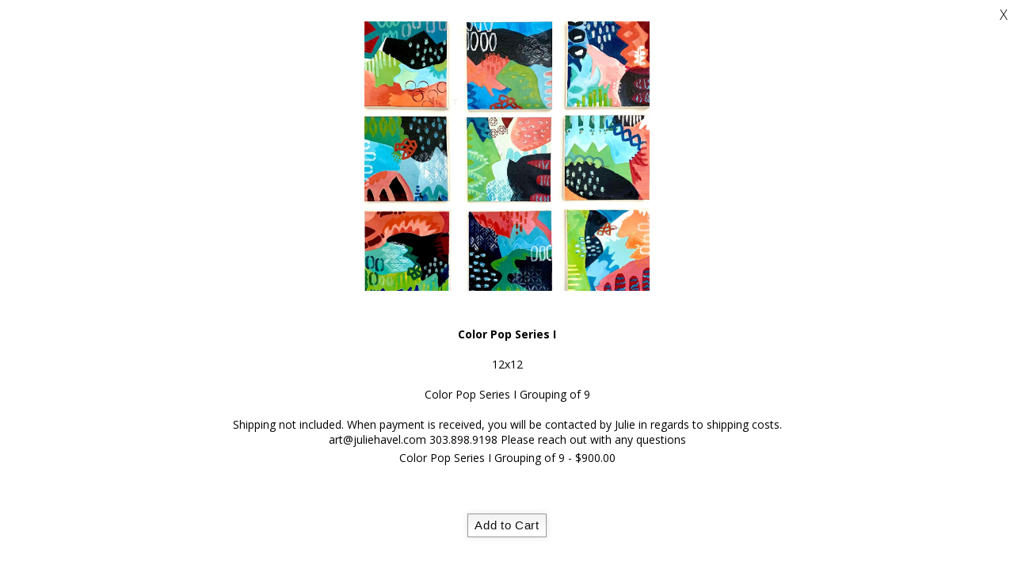

--- FILE ---
content_type: text/html; charset=UTF-8
request_url: https://www.juliehavel.com/thumbs-popup-24.html?gallery=Collections!%203%20for%20%24300%20%3A%206%20for%20%24600%20%3A%209%20for%20%24900&sortNumber=1&id=3726431&folio=
body_size: 3255
content:
<!DOCTYPE html>










<html>
<head>
<meta name="serverip" value=""/>

<title>Julie Havel Fine Art</title>
<link href="/styles.css" rel="stylesheet" type="text/css">
<META HTTP-EQUIV="imagetoolbar" CONTENT="no">
<meta http-equiv="Content-Type" content="text/html; charset=iso-8859-1">
<meta name="viewport" content="width=device-width, initial-scale=1.0, maximum-scale=1.0, user-scalable=no" />

<style type="text/css">
<!--
a:active { text-decoration: underline}
a:link { text-decoration: none}
a:visited { text-decoration: none}
a:hover { text-decoration: none}
#loading { display:none; position:fixed; left:0; top:0; width:100%; height:100%;
           background-image:url('/transparentbg.png');
           } 
-->
</style>
<style type="text/css">
<!--
body, html {
	font-family: Open Sans, Arial, Helvetica, sans-serif;
	font-size: 14px;
	margin:0;
	padding:0;
}
.header {
	font-family: Tahoma, Arial, sans-serif;
	font-size: 16px;
	font-weight: 500;
}
.links {
	font-size: 14px;
	font-weight: normal;
}	
.closewindow {
	font-size: 10px;
	font-weight: 600;
	display:block;
	background: #999;
	padding: 6px 8px 6px 8px;
	border-radius: 10px;
	color: #fff;
}
.closewindow a:link, .closewindow a:visited  {
	padding: 6px 8px 6px 8px;
	background: #999;
	color: #fff;
	text-decoration: none;
}
.closewindow a:hover  {
	padding: 6px 8px 6px 8px;
	background: #111;
	color: #ffffff;
	text-decoration: none;
}	

.logotext {
	font-size: 14px;
}
.text {
	font-family: Open Sans, Arial, Helvetica, sans-serif;
	font-size: 14px;
	line-height: 1.4rem;
		}
#content	{
	height:auto;
	position:relative;
	margin-top:10px; 
	width: 100%;
	padding: 2px 0;
}
.picthumb img {
	max-width:100%; max-height: 340px; xmargin-top:10px; margin-bottom: 8px;
}

/* 
@media screen and (max-width: 750px) {
	.picthumb { float:none; display:block; padding-right: 0px; margin-left:0; margin-bottom: 32px; width: 100%; height:320px; padding-right: 0; background-position: center; }
	.purchaseinfo { margin-top: 15px; }
}
@media screen and (max-width: 480px) {
	.picthumb { height:280px; }
}
 */
-->
</style>
<script src="https://kit.fontawesome.com/fc42bf0aa2.js" crossorigin="anonymous"></script>
<link rel="preconnect" href="https://fonts.googleapis.com">
<link rel="preconnect" href="https://fonts.gstatic.com" crossorigin>
<link href="https://fonts.googleapis.com/css2?family=Noto+Sans:ital,wght@0,100..900;1,100..900&family=Open+Sans:ital,wght@0,300..800;1,300..800&display=swap" rel="stylesheet">




	
	
	
	
	<link href='https://fonts.googleapis.com/css?family=Cantarell:400,700' rel='stylesheet' type='text/css'>
	

<link rel="stylesheet" type="text/css" href="/styles-inputs.css.html">
<script language="JavaScript">
<!--
function NewWindow(mypage, myname, w, h, scroll) {
var winl = (screen.width - w) / 2;
var wint = (screen.height - h) / 3;
winprops = 'height='+h+',width='+w+',top='+wint+',left='+winl+',scrollbars='+scroll+',notresizable'
win = window.open(mypage, myname, winprops)
if (parseInt(navigator.appVersion) >= 4) { win.window.focus(); }
}
//-->
</script>


<script language="JavaScript">
<!--
priceArray = new Array();
idArray = new Array();

function pricer(selecty){
document.getElementById('amountid').value = priceArray[selecty.selectedIndex];
document.getElementById('idid').value = idArray[selecty.selectedIndex];
document.getElementById('shopping_url').value = (window.opener.location.href);
//alert(window.opener.location.href);
}

function indexCheck(){
if(document.getElementById('selectyThing').selectedIndex==(document.getElementById('selectyThing').length-1)){
	alert('You must first select a pricing option for the item');
	return false;}
else {
	document.getElementById('loading').style.display='inline';
	$('#loading').show();
	document.getElementById('theCell').innerHTML='<img src="/loading.gif" />';

	return true;
	}
}
function singleCheck() {
	return true;
	}

function indexCheck(){
if(document.getElementById('selectyThing').selectedIndex==(document.getElementById('selectyThing').length-1)){
	alert('You must first select a pricing option for the item');
	return false;}
else {
	document.getElementById('loading').style.display='inline';
	$('#loading').show();
	document.getElementById('theCell').innerHTML='<img src="/loading.gif" />';
	}
}
function singleCheck() {
	document.getElementById('loading').style.display='inline';
	$('#loading').show();
	document.getElementById('theCell').innerHTML='<img src="/loading.gif" />';
	}
//-->
</script>



<script type="text/javascript">
        function closeWindow() {
  
            // Open the new window 
            // with the URL replacing the
            // current page using the
            // _self value
            let new_window =
                open(location, '_self');
  
            // Close this window
            new_window.close();
  
            return false;
        }
    </script>

</head>
<body bgcolor="#ffffff" text="#000000" link="#000000" vlink="#000000" alink="#000000" style="margin:0; padding:0;" onload="pricer(document.getElementById('selectyThing')); resizeTo(750,940);">

<div id="loading">
	
  <table border="0" width="90%" height="100%" align="center">
	<tr>
		<td align="center" valign="middle" id="theCell"><img src="/loading.gif" /></td>
	</tr>
</table>
</div>


	




	
		
		
		
		
		
		
		
		
		<div id="content">
		
		<table border="0"  style="width:100%; max-width:900px; margin-top:5px;" cellspacing="0" cellpadding="0" align="center">
			<tr>
				<td align="center" valign="middle">
				
				
				<table bgcolor="#ffffff" style="width:100%; max-width:900px" border="0" cellspacing="0" cellpadding="10">
					<tr>
					<td>
				
					<!-- [Var:'tablewidth' = (Integer:(field:'thumbwidth'))+12] -->
					
					<table style="width:100%; max-width:900px" border="0" cellspacing="0" cellpadding="0">
					<tr>
					<td align="center">
						<div class="picthumb">
						<img src="/users/JulieHavel16553/images/JulieHavel165533378331.jpg">
						</div>
						
								
						<!-- <div class="header purchaseinfo" style="opacity:0.7; margin-top: 20px;">Information</div> -->
		<blockquote>
						
						
						<br>
						<span class="text"><strong>Color Pop Series I</strong><br></span>
						
						
						<br>
						<span class="text">12x12<br></span>
						
						
						<br>
						<span class="text">Color Pop Series I Grouping of 9<br></span>
						
						
						<br>
						<span class="text">Shipping not included. When payment is received, you will be contacted by Julie in regards to shipping costs.  art@juliehavel.com 303.898.9198  Please reach out with any questions <br></span>
						
						

		<form action="https://www.paypal.com/" onsubmit="return singleCheck();" method="post">
		<input type="hidden" name="add" value="1" />
		<input type="hidden" name="business" value="art@juliehavel.com" />
		
		<input type="hidden" name="shopping_url" id="shopping_url" value="" />

		<script>	
		
		
		
		
		
		
		
		
		
		
		
		
		
		
		
		
		
		
		
		
		
		
		
		
		
		
		
		
		
		
		
		
		
		
		
		
		
		
		
		
		
		
		
		
		
		
		
		
		
		
		
		
		priceCheck = priceArray.length;
		idArray[priceCheck] = ':26';
		
			priceArray[priceCheck] = 900.00;
		
		
		
		
		
		
		
		
		
		
		
		
		
		
		
		
		
		
		
		
		
		
		
		
		
		
		
		
		
		
		
		
		
		
		
		
		
		
		
		
		</script>
		
		<div style="height: 1px; clear:both"></div>
		<div style="width:100%; max-width: 360px; margin:0 auto">
					
			
			
			<select name="item_name" onChange="pricer(this);" id="selectyThing"  style=" display: none; width:100%; max-width: 560px; margin-top:2px; text-align:center">
		
				
			
		
				
			
		
				
			
		
				
			
		
				
			
		
				
			
		
				
			
		
				
			
		
				
			
		
				
			
		
				
			
		
				
			
		
				
			
		
				
			
		
				
			
		
				
			
		
				
			
		
				
			
		
				
			
		
				
			
		
				
			
		
				
			
		
				
			
		
				
			
		
				
			
		
				
			
					<option value="Color Pop Series I: Color Pop Series I Grouping of 9: color 9.jpg">Color Pop Series I Grouping of 9 - $900.00</option>
			
			
		
				
			
		
				
			
		
				
			
		
				
			
		
				
			
		
				
			
		
				
			
		
				
			
		
				
			
		
				
			
		
				
			
		
				
			
		
				
			
		
				
			
		
				
			
		
				
			
		
				
			
		
				
			
		
				
				
				</select>
			</div>
				
			
			</div>
		
		
		<div style="margin: 3px auto 8px auto; width:100%; text-align:center">
		<span class="text">Color Pop Series I Grouping of 9 - $900.00<br></span></div>
		
		
		
		<!-- handle custom form elements -->
		
		
		
		
		
		<br />
		<input type="hidden" name="currency_code" value="USD">
		<input type="hidden" name="os0" value="USD" />
		
		<input type="hidden" name="return" value="http://www.juliehavel.com" />
		
		<input type="hidden" name="cancel_return" value="http://www.juliehavel.com" />
		<input type="hidden" name="item_number" value="" id="idid"/>
		<input type="hidden" name="amount" value="" id="amountid"/>
		<input type="hidden" name="cmd" value="_cart">
		
		
						</blockquote>
		
		
		
		
		
		
		
		
						
		
					</td>
					</tr>
		
				</table>
			
				<div align="center">	
		
<!-- 		<input type="image" name="imageField" src="/art_shared/buynow.gif" alt="Buy Now" border="0" hspace="5" width="78" height="22"><br /><br /> -->
		
		<div style="margin-top: 20px;">
		<input type="submit" class="submitPurchaseInfo" value="Add to Cart" style="font-size: 1.1rem; padding: 6px 8px 7px 8px; letter-spacing: 0.05rem; border: 1px solid #999;">
		</div>
		
		
		</form>
		
		
		
		
		
		
		
		
		</div>
			
				</td>
				</tr>
				</table>
				<div align="center" style="margin-top: 30px; margin-bottom: 10px;">
				<table border="0" cellspacing="0" cellpadding="4">
					<tr>
						<td>
						<a href="#" onClick="window.close()"><div class="closewindow">Close Window</div></a>
						</td>
					</tr>
				</table> 
				
				<div class="nosmall" style="position:fixed; top: 4px; right:6px; font-size: 1.3rem; font-weight:300; padding:2px;"><a href="#"  onclick="return closeWindow();">X</a>
				</div>
							
		</div>
			</td>
			</tr>
			</table>	
		</div>
	


<iframe hidden="" src="https://www.paypal.com/cgi-bin/webscr?cmd=_cart&amp;business=art@juliehavel.com" style="width:0; height:0;"></iframe>

</body>
</html>


--- FILE ---
content_type: text/css
request_url: https://www.juliehavel.com/styles-inputs.css.html
body_size: 694
content:
a img {      border: none;}.formDisplay {	padding:12px;	margin-left:auto;    margin-right:auto;}.formDisplay form {     margin-right: 0px;      padding-top: 0px; }.formDisplay form label {    display: inline-block;     padding-top: 10px;	 font-family: Tahoma, Arial, sans-serif;	font-size: 12px;	font-weight: normal;}.formDisplay form input {	margin-left: 3px;	margin-right: 3px;}.formDisplay textarea {	margin-left: 3px;	margin-right: 3px;}input[type=submit].submitPurchaseInfo {	padding: 5px 6px 5px 6px;	border: 1px solid #cccccc;	outline: none;	font-family: Tahoma, Arial, sans-serif;	font-size: 14px;	font-weight: normal;	background: #FFFFFF url('/art_shared/formback01.png') left top repeat-x;	color: #111;	border-radius: 0;	box-shadow: rgba(0,0,0, 0.1) 0px 0px 8px;	-moz-box-shadow: rgba(0,0,0, 0.1) 0px 0px 8px;	-webkit-box-shadow: rgba(0,0,0, 0.1) 0px 0px 8px;	width: auto !important;}input[type=submit]:hover.submitPurchaseInfo {    border: solid 1px #83b4e6;	border-radius: 4px;	background: #0da23e;	color: #fff;    box-shadow: rgba(0,0,0, 0.3) 0px 0px 8px;    -moz-box-shadow: rgba(0,0,0, 0.3) 0px 0px 8px;    -webkit-box-shadow: rgba(0,0,0, 0.3) 0px 0px 8px;    width: auto;}input[type=submit].submitPurchaseInfoNew {	padding-left: 5px;	padding-right: 5px;	padding-top: 4px;	padding-bottom: 4px;	border: 1px solid #cccccc;	outline: none;	font-family: Tahoma, Arial, sans-serif;	font-size: 11px;	font-weight: normal;	background: #FFFFFF url('/art_shared/formback01.png') left top repeat-x;	color: #333;	border-radius: 6px;	box-shadow: rgba(0,0,0, 0.1) 0px 0px 8px;	-moz-box-shadow: rgba(0,0,0, 0.1) 0px 0px 8px;	-webkit-box-shadow: rgba(0,0,0, 0.1) 0px 0px 8px;	width: auto !important;}input[type=submit]:hover.submitPurchaseInfoNew {    border: solid 1px #83b4e6;	border-radius: 6px;	background: #0da23e;	color: #fff;    box-shadow: rgba(0,0,0, 0.3) 0px 0px 8px;    -moz-box-shadow: rgba(0,0,0, 0.3) 0px 0px 8px;    -webkit-box-shadow: rgba(0,0,0, 0.3) 0px 0px 8px;    width: auto;}input[type=image][/noprocress] {    border: 0 !important;    width: auto !important;    height: auto !important;}[noprocess]input[type=submit].submitPurchaseInfoSearchResults {	padding-left: 5px;	padding-right: 5px;	padding-top: 3px;	padding-bottom: 3px;	border: 1px solid #cccccc;	outline: none;	font-family: Tahoma, Arial, sans-serif;	font-size: 14px;	font-weight: normal;	background: #FFFFFF url('/art_shared/formback01.png') left top repeat-x;	color: #333;	-moz-border-radius: 1px;	-webkit-border-radius: 1px;	-khtml-border-radius: 1px;	border-radius: 6px;	box-shadow: rgba(0,0,0, 0.1) 0px 0px 8px;	-moz-box-shadow: rgba(0,0,0, 0.1) 0px 0px 8px;	-webkit-box-shadow: rgba(0,0,0, 0.1) 0px 0px 8px;	width: auto;}input[type=submit]:hover.submitPurchaseInfoSearchResults {    border: solid 1px #83b4e6;	border-radius: 4x;	background: #0da23e;	color: #fff;    box-shadow: rgba(0,0,0, 0.3) 0px 0px 8px;    -moz-box-shadow: rgba(0,0,0, 0.3) 0px 0px 8px;    -webkit-box-shadow: rgba(0,0,0, 0.3) 0px 0px 8px;    width: auto;}input[type=submit].submitPurchaseInfoSearchResultsSmall {	padding-left: 5px;	padding-right: 5px;	padding-top: 3px;	padding-bottom: 3px;	border: 1px solid #cccccc;	outline: none;	font-family: Tahoma, Arial, sans-serif;	font-size: 12px;	font-weight: normal;	background: #FFFFFF url('/art_shared/formback01.png') left top repeat-x;	color: #333;	-moz-border-radius: 1px;	-webkit-border-radius: 1px;	-khtml-border-radius: 1px;	border-radius: 6px;	box-shadow: rgba(0,0,0, 0.1) 0px 0px 8px;	-moz-box-shadow: rgba(0,0,0, 0.1) 0px 0px 8px;	-webkit-box-shadow: rgba(0,0,0, 0.1) 0px 0px 8px;	width: auto;}input[type=submit]:hover.submitPurchaseInfoSearchResultsSmall {    border: solid 1px #83b4e6;	border-radius: 4x;	background: #0da23e;	color: #fff;    box-shadow: rgba(0,0,0, 0.3) 0px 0px 8px;    -moz-box-shadow: rgba(0,0,0, 0.3) 0px 0px 8px;    -webkit-box-shadow: rgba(0,0,0, 0.3) 0px 0px 8px;    width: auto;}